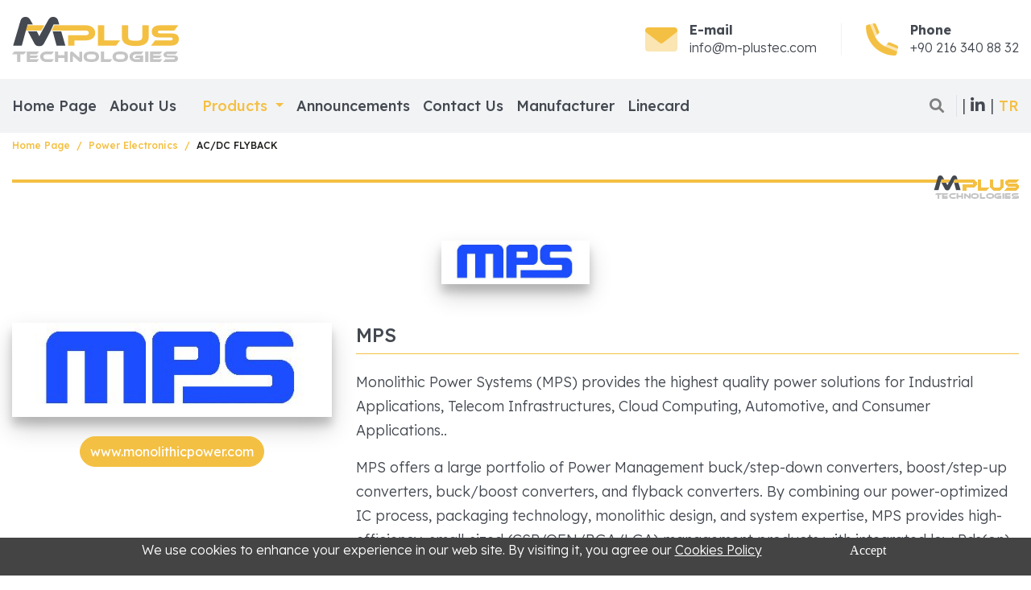

--- FILE ---
content_type: text/html; charset=utf-8
request_url: https://m-plustec.com/products/acdc-flyback
body_size: 41555
content:


<!DOCTYPE html>
<html lang="en">
<head>
    <link rel="canonical" href="https://m-plustec.com/products/acdc-flyback" />
    <title>MPLUS TECHNOLOGIES</title>
    <meta charset="utf-8" />
    <meta name="viewport" content="width=device-width, initial-scale=1.0, shrink-to-fit=no" />
    <meta name="description" content="M Plus Technologies have been serving the Turkish Electronics Industry since 2010. We are representative and authorized stocking distributor of global electronic component manufacturers, specializing in product utilization per customer demands." />
    <meta name="keywords" content="Displays, Electromechanicals, Memory Components, Modules Development Tools, Passive Component, Power Electronics, RF Components, Timing Components" />
    <meta name="author" content="M Plus Technologies" />
    <meta name="publisher" content="M Plus Technologies" />
    <meta name="format-detection" content="telephone=no" />
    <!-- Chrome, Firefox OS and Opera -->
    <meta name="theme-color" content="#f4c043" />
    <!-- Windows Phone -->
    <meta name="msapplication-navbutton-color" content="#f4c043" />
    <!-- iOS Safari -->
    <meta name="apple-mobile-web-app-status-bar-style" content="#f4c043" />
    <!-- Font Başlangıç -->
    <link rel="preconnect" href="https://fonts.googleapis.com" />
    <link rel="preconnect" href="https://fonts.gstatic.com" crossorigin="" />
    <link href="https://fonts.googleapis.com/css2?family=Lexend+Deca:wght@100;200;300;400;500;600;700;800;900&display=swap" rel="stylesheet" />
    <link type="text/css" href="/library/fontawesome/css/all.min.css" rel="stylesheet" />
    <!-- Css Başlangıç -->
    <link type="text/css" href="/library/swiper/css/animate.compat.css" rel="stylesheet" />
    <link type="text/css" href="/library/bootstrap/css/bootstrap.min.css" rel="stylesheet" />
    <link type="text/css" href="/library/swiper/css/swiper.min.css" rel="stylesheet" />
    <link type="text/css" href="/library/fancybox/css/jquery.fancybox.min.css" rel="stylesheet" />
    <link type="text/css" href="/library/helper/css/helper.css" rel="stylesheet" />
    <link type="text/css" href="/library/page-animate/css/aos.css" rel="stylesheet" />
    <link type="text/css" href="/library/site/css/style.css" rel="stylesheet" />
    <!-- Favicon Başlangıç -->
    <link rel="apple-touch-icon-precomposed" sizes="57x57" href="/images/favicon/apple-touch-icon-57x57.png" />
    <link rel="apple-touch-icon-precomposed" sizes="114x114" href="/images/favicon/apple-touch-icon-114x114.png" />
    <link rel="apple-touch-icon-precomposed" sizes="72x72" href="/images/favicon/apple-touch-icon-72x72.png" />
    <link rel="apple-touch-icon-precomposed" sizes="144x144" href="/images/favicon//apple-touch-icon-144x144.png" />
    <link rel="apple-touch-icon-precomposed" sizes="60x60" href="/images/favicon/apple-touch-icon-60x60.png" />
    <link rel="apple-touch-icon-precomposed" sizes="120x120" href="/images/favicon/apple-touch-icon-120x120.png" />
    <link rel="apple-touch-icon-precomposed" sizes="76x76" href="/images/favicon/apple-touch-icon-76x76.png" />
    <link rel="apple-touch-icon-precomposed" sizes="152x152" href="/images/favicon/apple-touch-icon-152x152.png" />
    <link rel="icon" type="image/png" href="/images/favicon/favicon-196x196.png" sizes="196x196" />
    <link rel="icon" type="image/png" href="/images/favicon/favicon-96x96.png" sizes="96x96" />
    <link rel="icon" type="image/png" href="/images/favicon/favicon-32x32.png" sizes="32x32" />
    <link rel="icon" type="image/png" href="/images/favicon/favicon-16x16.png" sizes="16x16" />
    <link rel="icon" type="image/png" href="/images/favicon/favicon-128.png" sizes="128x128" />
    <meta name="application-name" content="&nbsp;" />
    <meta name="msapplication-TileColor" content="#FFFFFF" />
    <meta name="msapplication-TileImage" content="/images/favicon/mstile-144x144.png" />
    <meta name="msapplication-square70x70logo" content="/images/favicon/mstile-70x70.png" />
    <meta name="msapplication-square150x150logo" content="/images/favicon/mstile-150x150.png" />
    <meta name="msapplication-wide310x150logo" content="/images/favicon/mstile-310x150.png" />
    

</head>
<body>
    <header>
        <div class="navmenuscroll">
            <div class="container-fluid px-0">
                <div class="container py-3">
                    <div class="row justify-content-between">
                        <div class="col-auto">
                            <a class="navbar-brand" href="/">
                                <img src="/images/logo/a4201c69-06c3-4e68-9444-06a7653313cc.png" alt="MPlus Technologies Logo" />
                            </a>
                        </div>
                        <div class="col-auto align-self-center">
                            <div class="row">
                                <div class="col-auto mail-and-phone d-none d-md-block">
                                    <div class="row">
                                        <div class="col-auto pr-0">
                                            <i class="fa-duotone fa-envelope"></i>
                                        </div>
                                        <div class="col-auto align-self-center">
                                            <h1>E-mail</h1>
                                            <p>
                                                <a href="mailto:info@m-plustec.com">info@m-plustec.com</a>
                                            </p>
                                        </div>
                                    </div>
                                </div>
                                <div class="col-auto align-self-center d-none d-md-block">
                                    <div class="vertical-line"></div>
                                </div>
                                <div class="col-auto mail-and-phone">
                                    <div class="row">
                                        <div class="col-auto pr-0">
                                            <i class="fa-duotone fa-phone"></i>
                                        </div>
                                        <div class="col-auto align-self-center">
                                            <h1>Phone</h1>
                                            <p>
                                                <a href="tel:&#x2B;90 216 340 88 32">&#x2B;90 216 340 88 32</a>
                                            </p>
                                        </div>
                                    </div>
                                </div>
                            </div>
                        </div>
                    </div>
                </div>
            </div>
            <div class="container-fluid bg-lightgray px-0">
                <div class="container">
                    <nav class="navbar navbar-expand-lg navbar-light px-0">


                        <div class="collapse navbar-collapse" id="navbarSupportedContent">
                            <ul id="mainNav" class="navbar-nav">
                                        <li class="nav-item">
                                            <a class="nav-link pl-0" href="/">Home Page</a>
                                        </li>
                                        <li class="nav-item">
                                            <a class="nav-link pl-0" href="/about-us">About Us</a>
                                        </li>
                                        <li class="nav-item dropdown">
                                            <a class="nav-link dropdown-toggle" href="#" id="Products" role="button" data-toggle="dropdown" aria-haspopup="true" aria-expanded="false">
                                                Products
                                            </a>
                                            <div class="dropdown-menu" aria-labelledby="Products">
                                                    <a class="dropdown-item" href="/categories/displays">Displays</a>
                                                    <a class="dropdown-item" href="/categories/electromechanical">Electromechanical</a>
                                                    <a class="dropdown-item" href="/categories/memory-components">Memory Components</a>
                                                    <a class="dropdown-item" href="/categories/modules">Modules</a>
                                                    <a class="dropdown-item" href="/categories/passive-component">Passive Component</a>
                                                    <a class="dropdown-item" href="/categories/power-electronics">Power Electronics</a>
                                                    <a class="dropdown-item" href="/categories/rf-components">RF Components</a>
                                                    <a class="dropdown-item" href="/categories/timing-components">Timing Components</a>

                                            </div>
                                        </li>
                                        <li class="nav-item">
                                            <a class="nav-link pl-0" href="/announcment">Announcements</a>
                                        </li>
                                        <li class="nav-item">
                                            <a class="nav-link pl-0" href="/Contact-Us">Contact Us</a>
                                        </li>
                                        <li class="nav-item">
                                            <a class="nav-link pl-0" href="/Manufacturer">Manufacturer</a>
                                        </li>
                                        <li class="nav-item">
                                            <a class="nav-link pl-0" href="/Linecard">Linecard</a>
                                        </li>
                            </ul>
                        </div>

                        <div class="col-auto border-right">
                            <ul class="list-unstyled mb-0">
                                <li>
                                    <a data-toggle="modal" data-target="#aramaModal" href=""><i class="fa fa-search" style="font-size:18px; color:grey;"></i></a>
                                </li>
                            </ul>
                        </div>
                        <div class="social-media ml-lg-auto">
                            <ul class="list-unstyled mb-0">
                                    <li>
                                        <a href="https://www.linkedin.com/company/m-plus-technologies">
                                            &nbsp;|&nbsp;<i class="fa-brands fa-linkedin-in"></i>&nbsp;|&nbsp;
                                        </a>
                                    </li>

                            </ul>
                        </div>
                            <div class="language">
                                <ul class="list-unstyled mb-0">
                                    <li>
                                        <a class="btn-language" href="/tr/Index" role="button" id="language"><strong id="LanguageFontSize">TR</strong></a>

                                    </li>
                                </ul>
                            </div>
                        <button class="navbar-toggler menu-btn ml-auto" type="button" data-toggle="collapse" data-target="#navbarSupportedContent" aria-controls="navbarSupportedContent" aria-expanded="false" aria-label="Toggle navigation">
                            <div id="nav-icon4">
                                <span></span>
                                <span></span>
                                <span></span>
                            </div>
                        </button>
                    </nav>
                </div>
            </div>
        </div>
    </header>
    <div class="container-fluid px-0">
        <main role="main">
            





<div class="container mt-5" style="margin-top: 10em !important;">
    <div class="row">
        <div class="col-xl-6 col-md-6 col-12">
            <nav aria-label="breadcrumb">
                <ol class="breadcrumb">
                    <li class="breadcrumb-item"><a href="/">Home Page</a></li>
                    <li class="breadcrumb-item active"><a href="/categories/power-electronics">Power Electronics</a></li>

                    <li class="breadcrumb-item">AC/DC FLYBACK</li>
                </ol>
            </nav>
        </div>
        <div class="col-12 page-title text-center mb-5">
            <div class="page-title-line">
                <div class="page-line"></div>
                <img class="logo-m" src="/images/page/logo-m.png" />
                <img class="logo-plus" src="/images/page/logo-plus.png" />
                <img class="logo-tec" src="/images/page/logo-tec.png" />
            </div>
        </div>
    </div>
    <div class="row mb-4 justify-content-center">

            <div class="col-xl-2 col-lg-2 col-md-3 col-sm-4  products-detail mb-5 mb-lg-0  align-self-start text-center">
                <a href="javascript:void(0)" onclick="gotoDetail(185)">
                    <img src="/images/page/ec062468-435f-4dbf-b721-af62785eb9df.jpg" class="img-fluid mb-4" />
                </a>
            </div>

    </div>
        <div class="row" id="detail_185">
            <div class="col-xl-4 col-lg-4 col-md-12  products-detail mb-5 mb-lg-0  align-self-start text-center">
                <img src="/images/page/ec062468-435f-4dbf-b721-af62785eb9df.jpg" class="img-fluid mb-4" />

                <br />
                    <a class="btn btn-yellow rounded-pill" href="https://www.monolithicpower.com" target="_blank">www.monolithicpower.com</a>
                <div>
                    <a data-fancybox="images">
                        <img class="img-fluid" style="width:40%;" />
                    </a>
                </div>
            </div>
            <div class="col-xl-8 col-lg-8 col-md-12 content-gen">
                <h1>MPS</h1>
                <p>Monolithic Power Systems (MPS) provides the highest quality power solutions for Industrial Applications, Telecom
 Infrastructures, Cloud Computing, Automotive, and Consumer Applications..</p><p>MPS
 offers a large portfolio of Power Management buck/step-down converters,
 boost/step-up converters, buck/boost converters, and flyback 
converters. By combining our power-optimized IC process, packaging 
technology, monolithic design, and system expertise, MPS provides 
high-efficiency, small-sized (CSP/QFN/BGA/LGA) management products with 
integrated low Rds(on) MOSFETs, fast transient response, low ripple, low
 noise, low Iq, and low EMI. These products are easy to use with either 
built-in trim options for adjustability or software (digital) 
programmability via I2C/PmBUs with OTP/MTP for many key features, such 
as current limits, temperature, output current, output voltages 
supporting AVS/DVS, switching frequency, power good, soft start, 
external sync, operation mode (PFM/PWM, FCCM), and protection modes 
(latch-off, hiccup) and protection thresholds (OVP, UVP, OCP, OTP).
</p><p><a href="https://www.monolithicpower.com/en/products/ac-dc/flyback.html" style="background-color: rgb(255, 255, 255);">AC / DC FLYBACK</a></p><p></p><p></p>
            </div>
        </div>
</div>


        </main>
    </div>
    <div class="container-fluid mt-5 bg-white referans-gen py-4 fixedPro" id="references" style="z-index:999;">
        <div class="container">
            <div class="row">
                <div class="col-12">
                    <div class="swiper-container referans-slider">
                        <div class="swiper-wrapper">
                                    <div class="swiper-slide text-center" title="OTTO">
                                            <a href="https://www.otto-controls.com/" target="_blank"><img class="img-fluid" src="/images/page/fa2733ed-55fc-4521-b88a-3ffc55038182.jpg" /></a>
                                    </div>
                                    <div class="swiper-slide text-center" title="DIPTRONICS">
                                            <a href="http://www.dip.com.tw" target="_blank"><img class="img-fluid" src="/images/page/b685c744-3571-4fa5-8eac-253a7f2d61ab.jpg" /></a>
                                    </div>
                                    <div class="swiper-slide text-center" title="NEOWAY">
                                            <a href="https://www.neoway.com/" target="_blank"><img class="img-fluid" src="/images/page/9c4ded75-8b1f-4e52-8157-f551631cdee2.png" /></a>
                                    </div>
                                    <div class="swiper-slide text-center" title="RF MORECOM">
                                            <a href="http://www.rfmkorea.com/index.php" target="_blank"><img class="img-fluid" src="/images/page/3b5dd516-355a-434a-b689-afdd3a55511f.png" /></a>
                                    </div>
                                    <div class="swiper-slide text-center" title="METDA">
                                            <a href="https://www.metdac.com" target="_blank"><img class="img-fluid" src="/images/page/22ec020a-563e-4a1a-aea8-bfd076487841.png" /></a>
                                    </div>
                                    <div class="swiper-slide text-center" title="WOLFSPEED">
                                            <a href="https://www.wolfspeed.com" target="_blank"><img class="img-fluid" src="/images/page/1dc8a906-173e-4a01-bb1b-83ff93cacc0a.png" /></a>
                                    </div>
                                    <div class="swiper-slide text-center" title="ESMT">
                                            <a href="https://esmt.com.tw" target="_blank"><img class="img-fluid" src="/images/page/6290c8a1-b2e0-409f-94a9-c128bc6712f5.jpg" /></a>
                                    </div>
                                    <div class="swiper-slide text-center" title="CLEC">
                                            <a href="https://www.clecgroup.com/" target="_blank"><img class="img-fluid" src="/images/page/7c23cb57-e528-405b-9e0f-cfdf86eb5233.png" /></a>
                                    </div>
                                    <div class="swiper-slide text-center" title="SMC-DIODES">
                                            <a href="http://www.smc-diodes.com" target="_blank"><img class="img-fluid" src="/images/page/9cfa085d-8fe2-4ac7-8bdb-983c1d87473f.jpg" /></a>
                                    </div>
                                    <div class="swiper-slide text-center" title="JB CAPACITORS">
                                            <a href="https://www.jbcapacitors.com" target="_blank"><img class="img-fluid" src="/images/page/c3142f20-7940-4fa0-bf9d-20253a561a10.jpg" /></a>
                                    </div>
                                    <div class="swiper-slide text-center" title="POTENS-SEMI">
                                            <a href="https://potens-semi.com" target="_blank"><img class="img-fluid" src="/images/page/0e223884-8119-45e3-a0f8-12f9f093c51e.png" /></a>
                                    </div>
                                    <div class="swiper-slide text-center" title="BLAZE">
                                            <a href="http://www.blazedisplay.com" target="_blank"><img class="img-fluid" src="/images/page/11b887a7-497a-41be-9279-60a4b0480727.png" /></a>
                                    </div>
                                    <div class="swiper-slide text-center" title="GOLLEDGE">
                                            <a href="https://www.golledge.com" target="_blank"><img class="img-fluid" src="/images/page/8a7075b8-8a13-4af4-8a6e-2f2f3fcbfae9.jpg" /></a>
                                    </div>
                                    <div class="swiper-slide text-center" title="STANDEX ELECTRONICS">
                                            <a href="https://standexelectronics.com" target="_blank"><img class="img-fluid" src="/images/page/c270604c-faef-4d39-988a-ec22da150fd8.png" /></a>
                                    </div>
                                    <div class="swiper-slide text-center" title="MPS">
                                            <a href="https://www.monolithicpower.com" target="_blank"><img class="img-fluid" src="/images/page/0cfe710a-766d-417a-ad9b-97e90fcf4512.jpg" /></a>
                                    </div>
                                    <div class="swiper-slide text-center" title="TAIWAY">
                                            <a href="https://www.taiway.com" target="_blank"><img class="img-fluid" src="/images/page/62785437-1ae8-47db-a773-961c3f00a490.png" /></a>
                                    </div>
                                    <div class="swiper-slide text-center" title="KYOCERA AVX">
                                            <a href="https://www.kyocera-avx.com" target="_blank"><img class="img-fluid" src="/images/page/79a10723-1bef-4c19-8ffb-bd7d80bf4e78.png" /></a>
                                    </div>
                                    <div class="swiper-slide text-center" title="Z-COMMUNICATIONS">
                                            <a href="https://www.zcomm.com" target="_blank"><img class="img-fluid" src="/images/page/7cbedb83-d6b7-46ca-80bf-0999a8adf36b.png" /></a>
                                    </div>
                                    <div class="swiper-slide text-center" title="GOODSKY">
                                            <a href="https://www.goodsky.com.tw" target="_blank"><img class="img-fluid" src="/images/page/1e824080-74bf-41c8-b073-b616b7082d96.png" /></a>
                                    </div>
                                    <div class="swiper-slide text-center" title="HI MICROWAVE">
                                            <a href="https://www.himicrowave.com" target="_blank"><img class="img-fluid" src="/images/page/304e55b6-da03-459b-9974-32e0e3cf3eb3.png" /></a>
                                    </div>
                                    <div class="swiper-slide text-center" title="MERITEC">
                                            <a href="meritec.com" target="_blank"><img class="img-fluid" src="/images/page/7418b225-84f9-4af4-8b56-d2fa46ff653f.png" /></a>
                                    </div>
                                    <div class="swiper-slide text-center" title="E-SONG">
                                            <a href="https://esongemc.com" target="_blank"><img class="img-fluid" src="/images/page/49bcf68d-b25d-4d39-be62-4f670c8ce891.png" /></a>
                                    </div>
                                    <div class="swiper-slide text-center" title="ECE">
                                            <a href="https://www.ece.com.tw" target="_blank"><img class="img-fluid" src="/images/page/bc13794b-0970-4de7-9c75-5fe40fb5d199.png" /></a>
                                    </div>
                                    <div class="swiper-slide text-center" title="FINELINE">
                                            <a href="https://www.fineline-global.com" target="_blank"><img class="img-fluid" src="/images/page/f22b1afa-d678-4a52-93cd-5a426b427b38.png" /></a>
                                    </div>
                                    <div class="swiper-slide text-center" title="NARDA MITEQ">
                                            <a href="https://nardamiteq.com" target="_blank"><img class="img-fluid" src="/images/page/722b25b4-5dfc-443f-9cf9-036abb61d5d5.png" /></a>
                                    </div>
                                    <div class="swiper-slide text-center" title="SUNLORD">
                                            <a href="https://www.sunlordinc.com" target="_blank"><img class="img-fluid" src="/images/page/93b1baa7-3b3d-4c2d-9915-45604226b01a.png" /></a>
                                    </div>
                                    <div class="swiper-slide text-center" title="RALTRON">
                                            <a href="https://www.raltron.com" target="_blank"><img class="img-fluid" src="/images/page/9bc33b73-5071-4404-bc42-cdfd1e3a1b24.png" /></a>
                                    </div>
                                    <div class="swiper-slide text-center" title="WCON">
                                            <a href="https://www.wcon.com/" target="_blank"><img class="img-fluid" src="/images/page/f4e19f84-9e1c-4bc2-b889-a6cd8c1edeed.png" /></a>
                                    </div>
                                    <div class="swiper-slide text-center" title="ACX">
                                            <a href="https://www.acxc.com.tw" target="_blank"><img class="img-fluid" src="/images/page/9063cbdb-8508-48cf-873b-9de4dc346177.png" /></a>
                                    </div>
                                    <div class="swiper-slide text-center" title="HEXAWAVE">
                                            <a href="https://hexawave.com" target="_blank"><img class="img-fluid" src="/images/page/050899c8-bc50-4b11-b31c-2ea23c2ccc00.png" /></a>
                                    </div>
                                    <div class="swiper-slide text-center" title="WISECHIP">
                                            <a href="https://www.wisechip.com.tw" target="_blank"><img class="img-fluid" src="/images/page/e98d8fe4-a9e7-4f89-8228-11fc3ceed70a.png" /></a>
                                    </div>
                                    <div class="swiper-slide text-center" title="WOLFSPEED">
                                            <a href="https://www.wolfspeed.com" target="_blank"><img class="img-fluid" src="/images/page/6d2f781c-f3a3-4be5-b474-8e677798a310.png" /></a>
                                    </div>
                                    <div class="swiper-slide text-center" title="RFHIC">
                                            <a href="https://rfhic.com/" target="_blank"><img class="img-fluid" src="/images/page/6c51beed-9753-4425-8ffe-0194f49564b9.png" /></a>
                                    </div>
                                    <div class="swiper-slide text-center" title="GOOD DISPLAY">
                                            <a href="https://www.good-display.com/" target="_blank"><img class="img-fluid" src="/images/page/2ef20564-8e02-4430-a97e-4991d7680be3.png" /></a>
                                    </div>
                                    <div class="swiper-slide text-center" title="ITF">
                                            <a href="http://www.itf.co.kr" target="_blank"><img class="img-fluid" src="/images/page/d007fe7b-0327-401f-9857-ab40621ac9a4.png" /></a>
                                    </div>
                                    <div class="swiper-slide text-center" title="NOLATO">
                                            <a href="https://www.nolato.com" target="_blank"><img class="img-fluid" src="/images/page/77dc948e-9344-4018-8d0e-33457e28d87b.png" /></a>
                                    </div>
                                    <div class="swiper-slide text-center" title="EROCORE">
                                            <a href="https://www.core.com.tw" target="_blank"><img class="img-fluid" src="/images/page/47db1675-8fde-4790-a2da-5e8e5802b85e.png" /></a>
                                    </div>
                                    <div class="swiper-slide text-center" title="TRANS-TECH">
                                            <a href="https://trans-techinc.com/" target="_blank"><img class="img-fluid" src="/images/page/6bc16b7e-b45a-4430-a7a9-1922ea9189c2.png" /></a>
                                    </div>
                                    <div class="swiper-slide text-center" title="APPLIED AVIONICS">
                                            <a href="https://appliedavionics.com/index.html" target="_blank"><img class="img-fluid" src="/images/page/78744f15-a3ea-4d00-85c0-289b0f97d53b.png" /></a>
                                    </div>
                                    <div class="swiper-slide text-center" title="APRO">
                                            <a href="https://www.apro-tw.com" target="_blank"><img class="img-fluid" src="/images/page/4bde112c-3004-4bde-b22e-ba361a71d0de.jpg" /></a>
                                    </div>
                                    <div class="swiper-slide text-center" title="ISOTEC">
                                            <a href="http://www.isoconnector.com/index.html" target="_blank"><img class="img-fluid" src="/images/page/2d49f70c-4731-4424-861d-4432badf01ee.jpg" /></a>
                                    </div>
                                    <div class="swiper-slide text-center" title="JONHON">
                                            <a href="http://en.jonhon.cn/index.htm" target="_blank"><img class="img-fluid" src="/images/page/b5ec408f-9b7b-4c2c-afc6-a97784748837.jpg" /></a>
                                    </div>
                                    <div class="swiper-slide text-center" title="DALICAP">
                                            <a href="https://www.dalicap.com" target="_blank"><img class="img-fluid" src="/images/page/c9d77be0-e2da-4c96-9c33-cfd93e0a2b69.png" /></a>
                                    </div>
                            }
                        </div>
                    </div>
                </div>
            </div>
        </div>
    </div>
    <footer class="mt-5">
        <div class="container-fluid bg-lightgray mt-5 py-5 footer-top">
            <div class="container">
                <div class="row justify-content-between">
                    <div class="col-xl-3 col-lg-4 col-md-5 col-sm-5 col-12 mb-5 mb-xl-0 footer-blok">

                        <img class="mb-3 img-fluid" src="/images/logo/a4201c69-06c3-4e68-9444-06a7653313cc.png" />
                        <br />
                        <div id="aciklama" style="font-family:Verdana;">
                            
                        </div>
                        <br />

                        <div class="social-media">
                            <ul class="list-unstyled mb-0">
                                    <li>
                                        <a href="https://www.linkedin.com/company/m-plus-technologies">
                                            <i class="fa-brands fa-linkedin-in"></i>
                                        </a>
                                    </li>


                            </ul>
                        </div>
                    </div>

                    <div class="col-xl-2 col-lg-4 col-md-5 col-sm-5 col-12 mb-5 mb-xl-0 footer-blok">
                        <h4>Menu</h4>
                        <ul class="mb-0 list-unstyled">
                                    <li>
                                        <a href="/">Home Page</a>
                                    </li>
                                    <li>
                                        <a href="/about-us">About Us</a>
                                    </li>
                                    <li>
                                        <a href="/announcment">Announcements</a>
                                    </li>
                                    <li>
                                        <a href="/Contact-Us">Contact Us</a>
                                    </li>
                                    <li>
                                        <a href="/Manufacturer">Manufacturer</a>
                                    </li>
                                    <li>
                                        <a href="/Linecard">Linecard</a>
                                    </li>
                        </ul>
                    </div>
                    <div class="col-xl-3 col-lg-8 col-md-5 col-sm-6 col-12 mb-5 mb-xl-0 footer-blok">
                        <h4>Products</h4>
                        <ul class="mb-0 list-unstyled">

                                <li>
                                    <a href="/categories/displays">Displays</a>
                                </li>
                                <li>
                                    <a href="/categories/electromechanical">Electromechanical</a>
                                </li>
                                <li>
                                    <a href="/categories/memory-components">Memory Components</a>
                                </li>
                                <li>
                                    <a href="/categories/modules">Modules</a>
                                </li>
                                <li>
                                    <a href="/categories/passive-component">Passive Component</a>
                                </li>
                                <li>
                                    <a href="/categories/power-electronics">Power Electronics</a>
                                </li>
                                <li>
                                    <a href="/categories/rf-components">RF Components</a>
                                </li>
                                <li>
                                    <a href="/categories/timing-components">Timing Components</a>
                                </li>
                        </ul>
                    </div>
                    <div class="col-xl-4 col-lg-4 col-md-5 col-sm-5 col-12 footer-blok">
                        <h4>Contact Us</h4>
                        <ul class="mb-0 list-unstyled adres-footer">
                            <li>
                                <b>
                                    <i class="fa-duotone fa-location-dot"></i>
                                </b>
                                <h1>Address</h1>
                                Tantavi Mah. Estergon Cad. Exen Kule No: 24 F Blok 178&#xD;&#xA;&#xDC;mraniye, &#x130;stanbul, TURKEY
                            </li>

                            <li>
                                <b>
                                    <i class="fa-duotone fa-phone"></i>
                                </b>
                                <h1>Phone</h1>
                                <a href="tel:&#x2B;90 216 340 88 32">&#x2B;90 216 340 88 32</a>
                            </li>
                            <li>
                                <b>
                                    <i class="fa-duotone fa-envelope"></i>
                                </b>
                                <h1>E-mail</h1>
                                <a href="mailto:info@m-plustec.com">info@m-plustec.com</a>
                            </li>
                        </ul>

                    </div>

                </div>
            </div>
        </div>
        <div class="container py-3">
            <div class="row">
                <div class="col-12 text-center copyright">
                    Copyright © 2026 - <a href="https://rellamedya.com/">Rella Dijital Ajans</a>
                </div>
            </div>
        </div>

        <div id="cookie-bar" class="fixed">
            <p>
                We use cookies to enhance your experience in our web site. By visiting it, you agree our&nbsp;<a href="/Legal-Provisions" class="cb-policy">Cookies Policy</a>
                <a href="#" id="save-cookie-example" class="cb-enable">Accept</a>
            </p>
        </div>

    </footer>

    <div class="modal fade modal-fullscreen-xl mt-5" id="aramaModal" tabindex="-1" aria-labelledby="aramaModalLabel" aria-hidden="true">
        <div class="modal-dialog" role="document">
            <div class="modal-content">
                <div class="modal-header mb-5 border-0">
                    <button type="button" class="close" data-dismiss="modal" aria-label="Close">
                        <i class="fa-duotone fa-xmark"></i>
                    </button>
                </div>
                <div class="modal-body mt-5">
                    <div class="container-fluid">
                        <div class="form-row justify-content-center">
                            <div class="col-md-8  arama-modal">
                                <input id="searchResultText" class="form-control form-control-lg" type="text">
                                <button class="btn btn-arama" type="button" onclick="getSearchResult()"  id="clickForEnterIdForLayout"><i class="fa fa-search" style="font-size:22px; color:grey;"></i></button>
                            </div>
                        </div>
                    </div>
                </div>
            </div>
        </div>
    </div>
    <!-- javascript Başlangıç -->
    <script src="/library/site/js/jquery-3.4.1.min.js"></script>
    <script src="/library/bootstrap/js/bootstrap.min.js"></script>
    <script src="/library/bootstrap/js/popper.min.js"></script>
    <script src="/library/swiper/js/swiper.min.js"></script>
    <script src="/library/fancybox/js/jquery.fancybox.min.js"></script>
    <script src="/library/swiper/js/SwiperAnimation.min.js"></script>
    <script src="/library/page-animate/js/aos.js"></script>
    <script src="/library/site/js/site.js" defer=""></script>
    <script>
        if (!window.Cypress) AOS.init();


    </script>
    <script>
        window.onload = function () {
            try {
                if (localStorage.getItem("cookie-enable") != "1") {
                    document.getElementById("cookie-bar").style.display = "block";
                }
                document.getElementById("save-cookie-example").addEventListener("click", function () {
                    localStorage.setItem("cookie-enable", "1");
                    document.getElementById("cookie-bar").style.display = "none";
                });
            } catch (e) {
                return false;
            }
        }
    </script>
    <script>
        function getSearchResult() {
            var word = $("#searchResultText").val();
            window.location.href = "/SearchResult?w=" + word;
        }
    </script>
    <script>
        var inputText = document.getElementById("searchResultText");
        inputText.addEventListener("keyup", function (event) {
            if (event.keyCode === 13) {
                event.preventDefault();
                document.getElementById("clickForEnterIdForLayout").click();
            }
        });
    </script>

    <style>
        .navmenuscroll {
            position: fixed;
            height: 165px;
            width: 100%;
            z-index: 9999;
            background-color: #fff;
        }

        #cookie-bar.fixed {
            position: fixed;
            bottom: 5px;
            left: 0;
            z-index: 100;
        }

        #cookie-bar {
            line-height: 24px;
            color: #eeeeee;
            text-align: center;
            padding: 3px 0;
            width: 100%;
            color: white;
            background-color: #444;
            display: none;
        }

        .cb-enable {
            border-radius: 10%;
            margin-left: 100px;
            color: white;
            padding: 5px;
            border-radius: 10%;
            font-family: serif;
            text-decoration: none;
            transition: .3s background-color;
        }

            .cb-enable:hover {
                background-color: darkcyan;
            }

        .cb-policy {
            color: white;
            text-decoration: underline;
        }

            .cb-policy:hover {
                color: darkcyan;
            }
    </style>

    
    <script>
        $(document).ready(function () {
            $('#references').attr("style", "display:none");
        });
    </script>
    <script>
        $(document).ready(function () {
            $('.navbar-nav .nav-item .nav-link').removeClass("active")
            $('.navbar-nav .nav-item:nth-child(3) .nav-link').addClass("active")
        });

        //function gotoDetail(id) {
        //    var target = $("#detail_" + id);
        //    if (target.length) {
        //        $('html,body').animate({
        //            scrollTop: target.offset().top
        //        },500);
        //        return false;
        //    }
        //}
        function gotoDetail(id) {
            var target = $("#detail_" + id);
            if (target.length) {
                $('html,body').animate({
                    scrollTop: target.offset().top - 180
                }, 500);
                return false;
            }
        }

    </script>

</body>
</html>


--- FILE ---
content_type: text/css
request_url: https://m-plustec.com/library/helper/css/helper.css
body_size: 7931
content:
a {
    -webkit-transition: 0.3s ease-in-out;
    -moz-transition: 0.3s ease-in-out;
    -ms-transition: 0.3s ease-in-out;
    -o-transition: 0.3s ease-in-out;
    transition: 0.3s ease-in-out;
}

    a:hover {
        text-decoration: none;
        -webkit-transition: 0.3s ease-in-out;
        -moz-transition: 0.3s ease-in-out;
        -ms-transition: 0.3s ease-in-out;
        -o-transition: 0.3s ease-in-out;
        transition: 0.3s ease-in-out;
    }

.navbar-light .navbar-toggler {
    color: transparent;
    border-color: transparent;
}

.navbar-toggler {
    padding: 0px;
    font-size: 0px;
    line-height: 0;
    background-color: transparent;
    border: none;
    border-radius: 0px;
}

button:focus {
    outline: none;
}


/*Menu Hamburger Başlangıç*/
#nav-icon4 {
    width: 40px;
    height: 27px;
    position: relative;
    margin: 0px auto;
    -webkit-transform: rotate(0deg);
    -moz-transform: rotate(0deg);
    -o-transform: rotate(0deg);
    transform: rotate(0deg);
    -webkit-transition: .5s ease-in-out;
    -moz-transition: .5s ease-in-out;
    -o-transition: .5s ease-in-out;
    transition: .5s ease-in-out;
    cursor: pointer;
    z-index: 6;
}

    #nav-icon4 span {
        display: block;
        position: absolute;
        height: 3px;
        width: 100%;
        background: #444951;
        border-radius: 9px;
        opacity: 1;
        left: 0;
        -webkit-transform: rotate(0deg);
        -moz-transform: rotate(0deg);
        -o-transform: rotate(0deg);
        transform: rotate(0deg);
        -webkit-transition: .5s ease-in-out;
        -moz-transition: .5s ease-in-out;
        -o-transition: .5s ease-in-out;
        transition: .5s ease-in-out;
    }

        #nav-icon4 span:nth-child(1) {
            top: 0px;
            -webkit-transform-origin: left center;
            -moz-transform-origin: left center;
            -o-transform-origin: left center;
            transform-origin: left center;
        }

        #nav-icon4 span:nth-child(2) {
            top: 12px;
            -webkit-transform-origin: left center;
            -moz-transform-origin: left center;
            -o-transform-origin: left center;
            transform-origin: left center;
        }

        #nav-icon4 span:nth-child(3) {
            top: 24px;
            -webkit-transform-origin: left center;
            -moz-transform-origin: left center;
            -o-transform-origin: left center;
            transform-origin: left center;
        }

    #nav-icon4.open span:nth-child(1) {
        -webkit-transform: rotate(45deg);
        -moz-transform: rotate(45deg);
        -o-transform: rotate(45deg);
        transform: rotate(45deg);
        top: -2px;
        left: 6px;
        background: #ffffff;
    }

    #nav-icon4.open span:nth-child(2) {
        width: 0%;
        opacity: 0;
    }

    #nav-icon4.open span:nth-child(3) {
        -webkit-transform: rotate(-45deg);
        -moz-transform: rotate(-45deg);
        -o-transform: rotate(-45deg);
        transform: rotate(-45deg);
        top: 26px;
        left: 6px;
        background: #ffffff;
    }

/*Menu Hamburger Bitiş*/

/* checkbox and radio style başlangıç*/

/*.checkbox label, .radio label {
    font-size: 16px;
    line-height: 30px;
}

    .checkbox label:after,
    .radio label:after {
        content: '';
        display: table;
        clear: both;
    }

.checkbox .cr,
.radio .cr {
    position: relative;
    display: inline-block;
    border: 1px solid #a9a9a9;
    border-radius: .25em;
    width: 1.3em;
    height: 1.3em;
    float: left;
    margin-right: .5em;
    font-size: 20px;
}

.radio .cr {
    border-radius: 50%;
}

    .checkbox .cr .cr-icon,
    .radio .cr .cr-icon {
        position: absolute;
        font-size: .8em;
        line-height: 0;
        top: 50%;
        left: 20%;
    }

    .radio .cr .cr-icon {
        margin-left: 0.04em;
    }

.checkbox label input[type="checkbox"],
.radio label input[type="radio"] {
    display: none;
}

    .checkbox label input[type="checkbox"] + .cr > .cr-icon,
    .radio label input[type="radio"] + .cr > .cr-icon {
        transform: scale(3) rotateZ(-20deg);
        opacity: 0;
        transition: all .3s ease-in;
    }

input[type="checkbox"]:checked + .cr,
input[type="radio"]:checked + .cr {
    border: 1px solid #efcf1f;
}

.checkbox label input[type="checkbox"]:checked + .cr > .cr-icon,
.radio label input[type="radio"]:checked + .cr > .cr-icon {
    transform: scale(1) rotateZ(0deg);
    opacity: 1;
}

.checkbox label input[type="checkbox"]:disabled + .cr,
.radio label input[type="radio"]:disabled + .cr {
    opacity: .5;
}

.checkbox label a, .radio label a {
    color: #efcf1f;
}

    .checkbox label a:hover, .radio label a:hover {
        color: rgba(239, 207, 31, 0.60);
    }*/

/* checkbox and radio style bitiş*/



/*Scrol style başlangıç*/

/*::-webkit-scrollbar {
    width: 8px;
}


::-webkit-scrollbar-track {
    box-shadow: inset 0 0 5px rgba(0, 0, 0, 0.40);
    border-radius: 3px;
    background-color: #ffffff;
}


::-webkit-scrollbar-thumb {
    background: #efcf1f;
    box-shadow: inset 0 0 5px rgba(0, 0, 0, 0.40);
    border-radius: 3px;
}

    ::-webkit-scrollbar-thumb:hover {
        background: rgba(239, 207, 31, 0.60);
    }*/
/*Scrol style bitiş*/

/*placeholder style başlangıç*/


/*placeholder style bitiş*/


.control {
    display: block;
    position: relative;
    padding-left: 40px;
    /*margin-bottom: 15px;*/
    cursor: pointer;
    font-size: 16px;
    line-height: 30px;
    color: #333333;
}

    .control input {
        position: absolute;
        z-index: -1;
        opacity: 0;
    }

.control__indicator {
    position: absolute;
    top: 0px;
    left: 0;
    height: 30px;
    width: 30px;
    background: #ffffff;
    border: 1px solid rgba(100, 172, 190, 0.60)
}

.control--radio .control__indicator {
    border-radius: 50%;
}

.control:hover input ~ .control__indicator,
.control input:focus ~ .control__indicator {
    background: #ffffff;
}

.control input:checked ~ .control__indicator {
    background: #ffffff;
}

.control:hover input:not([disabled]):checked ~ .control__indicator {
    background: #ffffff;
}

.control input:checked:focus ~ .control__indicator {
    background: #ffffff;
    border-color: #dc5018;
}

.control input:disabled ~ .control__indicator {
    background: #ffffff;
    opacity: 0.6;
    pointer-events: none;
}

.control__indicator:after {
    content: '';
    position: absolute;
    display: none;
}

.control input:checked ~ .control__indicator:after {
    display: block;
}

.control--checkbox .control__indicator:after {
    left: 10px;
    top: 5px;
    width: 8px;
    height: 15px;
    border: solid #dc5018;
    border-width: 0 3px 3px 0;
    transform: rotate(45deg);
}

.control--checkbox input:disabled ~ .control__indicator:after {
    border-color: #ffffff;
}

.control--radio .control__indicator:after {
    left: 7px;
    top: 7px;
    height: 6px;
    width: 6px;
    border-radius: 50%;
    background: #1a769d;
}

.control--radio input:disabled ~ .control__indicator:after {
    background: #ffffff;
}

.control a {
    color: #dc5018;
    border-bottom: 1px solid #dc5018;
}


.ozel-byt .control {
    display: block;
    position: relative;
    padding-left: 30px;
    /*margin-bottom: 15px;*/
    cursor: pointer;
    font-size: 14px;
    line-height: 20px;
    color: #333333;
}

.ozel-byt .control__indicator {
    position: absolute;
    top: 0px;
    left: 0;
    height: 20px;
    width: 20px;
    background: #ffffff;
    border: 1px solid rgba(100, 172, 190, 0.60)
}

.ozel-byt .control--checkbox .control__indicator:after {
    left: 6px;
    top: 3px;
    width: 6px;
    height: 11px;
    border: solid #dc5018;
    border-width: 0 3px 3px 0;
    transform: rotate(45deg);
}


--- FILE ---
content_type: text/css
request_url: https://m-plustec.com/library/site/css/style.css
body_size: 18763
content:
html, body {
    position: relative;
    color: #444951;
    font-size: 16px;
    padding: 0px;
    margin: 0px;
    font-family: 'Lexend Deca', sans-serif;
    font-weight: 300;
    background-color: #ffffff;
    overflow-x: hidden;
    scroll-behavior: smooth;
}

#LanguageFontSize {
    color: #f4c043;
    font-size: 18px;
    font-weight:500;
}
/*alt product slider*/
.fixedPro {
    position: fixed;
    bottom: 0;
}

.cursor {
    cursor: pointer;
}

.btn.focus, .btn:focus, button:focus, .page-link:focus {
    outline: 0;
    box-shadow: none;
}

.bg-lightgray {
    background-color: #f2f3f5;
}

.bg-color-1 {
    background-color: #706fd3;
}

.bg-color-2 {
    background-color: #0984e3;
}

.bg-color-3 {
    background-color: #34ace0;
}

.bg-color-4 {
    background-color: #00cec9;
}

.bg-color-5 {
    background-color: #e17055;
}

.bg-color-6 {
    background-color: #ff7675;
}

.bg-color-7 {
    background-color: #fdcb6e;
}

.bg-color-8 {
    background-color: #00b894;
}

.btn-yellow {
    color: #ffffff;
    background-color: #f4c043;
    border-color: #f4c043;
}

    .btn-yellow:hover {
        color: #ffffff;
        background-color: #444951;
        border-color: #444951;
    }

.read-more-btn {
    font-size: 20px;
    font-weight: 500;
    color: #444951;
    transition: all 0.3s cubic-bezier(.25,.8,.25,1);
}

    .read-more-btn i {
        color: #f4c043;
        font-size: 22px;
        transition: all 0.3s cubic-bezier(.25,.8,.25,1);
    }

    .read-more-btn:hover {
        color: #f4c043;
    }

        .read-more-btn:hover i {
            color: #444951;
        }

.navbar-brand {
    margin-right: 0px;
}


.mail-and-phone i {
    font-size: 40px;
    color: #f4c043;
}

.mail-and-phone h1 {
    font-size: 16px;
    font-weight: 700;
    margin-bottom: 0px;
}

.mail-and-phone p {
    font-size: 16px;
    font-weight: 300;
    margin-bottom: 0px;
}

    .mail-and-phone p a {
        color: #444951;
    }

        .mail-and-phone p a:hover {
            color: #f4c043;
        }

.vertical-line {
    width: 1px;
    height: 40px;
    background-color: #f2f3f5;
}



.navbar {
    /* padding: 10px 1rem;*/
}

.navbar-light .navbar-nav .nav-link {
    font-size: 18px;
    font-weight: 500;
    padding: 0.74rem 1rem;
    position: relative;
    color: #444951;
}

    .navbar-light .navbar-nav .active > .nav-link, .navbar-light .navbar-nav .nav-link.active, .navbar-light .navbar-nav .nav-link.show, .navbar-light .navbar-nav .show > .nav-link {
        color: #f4c043;
    }

    .navbar-light .navbar-nav .nav-link:focus, .navbar-light .navbar-nav .nav-link:hover {
        color: #f4c043;
    }

.dropdown-menu {
    box-shadow: 0 10px 20px rgba(0,0,0,0.09), 0 6px 6px rgba(0,0,0,0.013);
    border: none;
    margin-top: 8px;
}

.dropdown-item {
    color: #444951;
}

    .dropdown-item:focus, .dropdown-item:hover {
        color: #ffffff;
        background-color: #f4c043;
    }





.social-media ul li {
    display: inline-block;
    border-left: 1px solid #c5c5c6;
    padding-left: 12px;
    margin-left: 9px;
    font-size: 20px;
}

    .social-media ul li a {
        color: #444951;
    }

        .social-media ul li a:hover {
            color: #f4c043;
        }

    .social-media ul li:first-child {
        border-left: none;
        padding-left: 0px;
        margin-left: 0px;
    }



/*Footer*/

.footer-top h4 {
    font-size: 18px;
    font-weight: 700;
    margin-bottom: 30px;
}

.footer-blok p {
    font-weight: 300;
    font-size: 14px;
    font-weight: 300;
}

.footer-blok ul li {
    font-size: 16px;
    font-weight: 300;
    margin-bottom: 12px;
}

    .footer-blok ul li a {
        color: #444951;
    }

        .footer-blok ul li a:hover {
            color: #f4c043;
        }

.adres-footer li {
    position: relative;
    padding-left: 60px;
    margin-bottom: 30px !important;
}

    .adres-footer li b {
        position: absolute;
        width: 60px;
        left: 0;
        top: 0;
    }

    .adres-footer li i {
        font-size: 40px;
        font-style: normal;
        color: #f4c043;
        line-height: 40px;
    }

.adres-footer h1 {
    font-size: 16px;
    font-weight: 700;
    margin-bottom: 0px;
}


.copyright {
    font-size: 13px;
    font-weight: 300;
}

    .copyright b {
        font-weight: 400;
    }

    .copyright a {
        color: #f4c043;
        font-weight: 400;
    }


        .copyright a:hover {
            color: #444951;
        }

.square {
    width: 100%;
    transition: all 0.3s cubic-bezier(.25,.8,.25,1);
}

    .square:hover {
        box-shadow: 0 14px 28px rgba(0,0,0,0.25), 0 10px 10px rgba(0,0,0,0.22);
    }

    .square::before {
        display: block;
        content: '';
        padding-top: 100%;
    }

.products-arrow {
    content: '';
    position: absolute;
    top: 0px;
    left: 50%;
    width: 2px;
    height: 2px;
    transform: translate(-50%, 0%);
    -webkit-transform: translate(-50%, 0%);
    border: 20px solid #ffffff;
    border-right-color: transparent;
    border-bottom-color: transparent;
    border-left-color: transparent;
}

.products-box h1 {
    font-size: 28px;
    font-weight: 600;
    color: #ffffff;
    position: absolute;
    width: 90%;
    top: 50%;
    transform: translate(-50%, -50%);
    -webkit-transform: translate(-50%, -50%);
    left: 50%;
    text-align: center;
    
}

    .products-box h1 a {
        color: #ffffff;
    }

.products-box .products-link {
    color: #ffffff;
    font-size: 26px;
    position: absolute;
    bottom: 5px;
    right: 25px;
}

.page-title h1 {
    font-size: 40px;
    font-weight: 500;
}

.page-title-line {
    position: relative;
    width: 100%;
    text-align: right;
    margin-top:3px;
}
    .page-title-line img:last-child{
        margin-top: 5px;
    }

    .page-line {
        width: calc(100% - 71px);
        height: 4px;
        background-color: #f4c043;
    }

.page-title-line .logo-m {
    position: absolute;
    right: 72px;
    top: -5px;
}

.page-title-line .logo-plus {
    position: absolute;
    right: 0px;
    top: 0px;
}

.about-us-img {
    filter: drop-shadow(0px 19px 38px rgba(0 0 0 / 0.22)) drop-shadow(0px 15px 12px rgba(0 0 0 / 0.16));
}

.content-gen h1 {
    font-size: 24px;
    font-weight: 500;
    line-height: 30px;
    border-bottom: 1px solid #f4c043;
    padding-bottom: 8px;
    margin-bottom: 20px;
}

.content-gen p {
    font-size: 18px;
    font-weight: 300;
    line-height: 30px;
}

.content-gen ul {
    padding-left: 16px;
}

    .content-gen ul li {
        font-size: 18px;
        font-weight: 300;
        line-height: 30px;
    }

.content-gen ::marker {
    color: #f4c043;
    font-size: 14px;
}

.announcment-box .card {
    border-radius: 0px;
    border: none;
    box-shadow: 0 1px 3px rgba(0,0,0,0.06), 0 1px 2px rgba(0,0,0,0.18);
    transition: all 0.3s cubic-bezier(.25,.8,.25,1);
}

    .announcment-box .card:hover {
        box-shadow: 0 14px 28px rgba(0,0,0,0.19), 0 10px 10px rgba(0,0,0,0.16);
    }

.card .card-body {
    position: relative;
}

.announcment-box .card .card-img, .announcment-box .card .card-img-top {
    border-radius: 0px;
}

.announcment-box .card .card-title {
    font-size: 20px;
    line-height: 30px;
    font-weight: 500;
    margin-top: 20px;
    display: -webkit-box;
    -webkit-line-clamp: 2;
    -webkit-box-orient: vertical;
    overflow: hidden;
}

.announcment-box .card .card-body hr {
    background-color: #f4c043;
}

.announcment-box .card .card-text {
    font-size: 18px;
    font-weight: 300;
    line-height: 30px;
    display: -webkit-box;
    -webkit-line-clamp: 3;
    -webkit-box-orient: vertical;
    overflow: hidden;
}

.announcment-date {
    position: absolute;
    width: 60px;
    top: -30px;
    background-color: #f4c043;
    padding: 5px 0px;
}

    .announcment-date h1 {
        font-size: 16px;
        font-weight: 500;
        color: #ffffff;
        padding-bottom: 5px;
        border-bottom: 1px solid rgb(255 255 255 / 0.20);
        margin-bottom: 0px;
    }

    .announcment-date h2 {
        font-size: 16px;
        font-weight: 500;
        color: #ffffff;
        padding-top: 5px;
        margin-bottom: 0px;
    }

.referans-gen {
    box-shadow: 0 10px 28px rgba(0,0,0,0.10), 0 8px 10px rgba(0,0,0,0.07);
}






.breadcrumb {
    padding: .75rem 0px;
    background-color: transparent;
    border-radius: 0px;
    color: #1f1f1d;
}

.breadcrumb-item {
    font-size: 12px;
    font-weight: 500;
    letter-spacing: 0,5px;
}

    .breadcrumb-item + .breadcrumb-item::before {
        display: inline-block;
        padding-right: .5rem;
        color: #f4c043;
        content: "/";
    }

    .breadcrumb-item.active {
        color: #444951;
    }


    .breadcrumb-item a {
        color: #f4c043;
        padding-bottom: 2px;
    }

        .breadcrumb-item a:hover {
            color: #444951;
        }

.products-box .card {
    border: none;
    border-radius: 0px;
    box-shadow: 0 1px 3px rgba(0,0,0,0.06), 0 1px 2px rgba(0,0,0,0.18);
    transition: all 0.3s cubic-bezier(.25,.8,.25,1);
}

    .products-box .card:hover {
        box-shadow: 0 14px 28px rgba(0,0,0,0.19), 0 10px 10px rgba(0,0,0,0.16);
    }

.products-box img {
    border-radius: 0px;
    padding: 20px;
}

.products-detail img {
    box-shadow: 0 14px 28px rgba(0,0,0,0.19), 0 10px 10px rgba(0,0,0,0.16);
}

.desktop h1, .mobil h1 {
    font-size: 24px;
    font-weight: 700;
    border-bottom: 1px solid #f4c043;
    padding-bottom: 10px;
}

ul.components li {
    padding: 10px 10px 10px 0px;
    font-size: 18px;
    font-weight: 500;
}

    ul.components li a {
        color: #444951;
    }

        ul.components li a:hover {
            color: #f4c043;
        }

    ul.components li ul li {
        padding: 5px 0px 5px 5px;
        font-size: 16px;
        font-weight: 300;
    }

.components a[aria-expanded="false"]::before, .components a[aria-expanded="true"]::before {
    content: '\f107';
    display: block;
    position: absolute;
    margin-top: 5px;
    right: 20px;
    font-family: "Font Awesome 6 Pro";
    font-style: normal;
    font-weight: 300;
    font-size: 0.6em;
}

.components a[aria-expanded="true"]::before {
    content: '\f106';
}

.supports table tr td {
    vertical-align: middle;
}

    .supports table tr td a {
        color: #f4c043;
    }

        .supports table tr td a:hover {
            color: #444951;
        }

    .supports table tr td:last-child {
        font-size: 30px;
        text-align: center;
    }

.supports table tr th:last-child {
    text-align: center;
}



.line-card-box {
    margin-bottom: 25px;
}

    .line-card-box .line-card-box-row {
        border: 1px solid rgba(0,0,0,.125);
        border-bottom: none;
        /* box-shadow: 0 3px 6px rgba(0,0,0,0.05), 0 3px 6px rgba(0,0,0,0.10);*/

        margin-top: -1px;
    }

        .line-card-box .line-card-box-row:last-child {
            border-bottom: 1px solid rgba(0,0,0,.125);
        }

.line-card-left {
    position: relative;
}

    .line-card-left h1 {
        position: absolute;
        width: 80%;
        top: 50%;
        left: 50%;
        transform: translate(-50%, -50%);
        -webkit-transform: translate(-50%, -50%);
        font-size: 18px;
        font-weight: 600;
        margin-bottom: 0px;
        text-align: center;
    }

.line-card-right .line-card .col {
    padding-right: 0px;
    padding-left: 0px;
    /*    margin-top: -1px;
    margin-left: -1px;*/
}

.line-card-right .line-card .card {
    border-radius: 0px;
    border: none;
}


.line-card-right .line-card .card {
    border-radius: 0px;
    border: none;
    border-bottom: 1px solid rgba(0,0,0,.125);
    border-left: 1px solid rgba(0,0,0,.125);
}

.line-card-right .line-card .col:last-child .card {
    border-right: 1px solid rgba(0,0,0,.125);
}

.line-card-right .line-card .card:hover img {
    opacity: 0.6;
}

.line-card-box {
    border-left: 15px solid;
}

.border-catagoris-1 {
    border-color: #f4c043 !important;
}

.border-catagoris-2 {
    border-color: #ff7675 !important;
}

.border-catagoris-3 {
    border-color: #706fd3 !important;
}

.border-catagoris-4 {
    border-color: #00b894 !important;
}

.border-catagoris-5 {
    border-color: #00cec9 !important;
}

.border-catagoris-6 {
    border-color: #0984e3 !important;
}

.border-catagoris-7 {
    border-color: #e17055 !important;
}

.border-catagoris-8 {
    border-color: #34ace0 !important;
}


.modal-fullscreen-xl {
    padding: 0 !important;
}

    .modal-fullscreen-xl .modal-dialog {
        width: 100%;
        max-width: none;
        height: 100%;
        margin: 0;
    }

    .modal-fullscreen-xl .modal-content {
        height: 100%;
        border: 0;
        border-radius: 0;
        overflow-y: auto;
        position: relative;
    }

        .modal-fullscreen-xl .modal-content .modal-body {
            padding: 0px;
        }




    .modal-fullscreen-xl .close {
        position: fixed;
        right: 30px;
        top: 30px;
        float: none;
        font-size: 40px;
        font-weight: normal;
        line-height: normal;
        color: #000000;
        text-shadow: none;
        opacity: 1;
        z-index: 2;
    }

        .modal-fullscreen-xl .close:hover {
            color: #000000;
            text-decoration: none;
        }


.arama-modal .form-control {
    border: none;
    border-bottom: 1px solid #000000;
    border-radius: 0px;
    padding-right: 60px;
}

.btn-arama {
    position: absolute;
    right: 5px;
    top: 0px;
    font-size: 24px;
}
.line-box-gen-1 {
    background-color: #f2f2f2;
}

    .line-box-gen-1 h1 {
        color: #595959;
        font-size: 20px;
        font-weight: 600;
    }

    .line-box-gen-1 .card {
        padding: 0px;
        border: none;
        border-radius: 0;
        background-color: transparent;
    }

/*.language {
    position: absolute;
    right: 15px;
    margin-top: -4px;
}*/


/*.btn-language {
    color: black;
    font-size: 15px !important;
    font-weight: 400 !important;
    line-height: 0 !important;
}

    .btn-language:hover, .btn-language:focus {
        color: black;
    }
*/
/*.language .dropdown-menu {
    min-width: auto;
    background-color: #000000;
    color: #ffffff;
    margin-top: 7px;
    padding: 0px;
}

    .language .dropdown-menu .dropdown-item {
        padding: 0.25rem 1rem;
        color: #ffffff;
    }

        .language .dropdown-menu .dropdown-item:hover {
            background-color: #fafafa;
            color: #000000;
        }*/


* {
}



@media (max-width: 1199.98px) {
    .navbar-light .navbar-nav .nav-link {
        font-size: 13px;
    }

    .social-media ul li {
        font-size: 16px;
    }

    .products-box h1 {
        font-size: 20px;
    }
}


@media (max-width: 991.98px) {


    .navbar .navbar-collapse {
        position: fixed;
        right: 0;
        top: 0;
        left: 0;
        width: 100%;
        height: 100%;
        padding: 150px 50px 10px 50px;
        overflow-x: hidden;
        overflow-y: auto;
        z-index: 5;
        -webkit-transform: translate(100%, 0px);
        -moz-transform: translate(100%, 0px);
        -o-transform: translate(100%, 0px);
        -ms-transform: translate(100%, 0px);
        transform: translate(100%, 0px);
        -webkit-transition: all 0.3s ease;
        -moz-transition: all 0.3s ease;
        -o-transition: all 0.3s ease;
        transition: all 0.3s ease;
        /* Permalink - use to edit and share this gradient: https://colorzilla.com/gradient-editor/#f4c043+0,fcdc74+100 */
        background: #f4c043; /* Old browsers */
        background: -moz-linear-gradient(-45deg, #f4c043 0%, #fcdc74 100%); /* FF3.6-15 */
        background: -webkit-linear-gradient(-45deg, #f4c043 0%,#fcdc74 100%); /* Chrome10-25,Safari5.1-6 */
        background: linear-gradient(135deg, #f4c043 0%,#fcdc74 100%); /* W3C, IE10+, FF16+, Chrome26+, Opera12+, Safari7+ */
        filter: progid:DXImageTransform.Microsoft.gradient( startColorstr='#f4c043', endColorstr='#fcdc74',GradientType=1 ); /* IE6-9 fallback on horizontal gradient */
    }

    .disable-scroll-prog {
        overflow-y: hidden;
    }


    .navbar .show {
        -moz-transform: translate(0, 0px);
        -o-transform: translate(0, 0px);
        -ms-transform: translate(0, 0px);
        transform: translate(0, 0px);
    }

    .navbar-light .navbar-nav .nav-link {
        display: inline-block;
    }

    .navbar-light .navbar-nav .nav-link {
        padding: 5px 0rem;
        color: #444951;
        font-size: 20px;
    }


        .navbar-light .navbar-nav .active > .nav-link, .navbar-light .navbar-nav .nav-link.active, .navbar-light .navbar-nav .nav-link.show, .navbar-light .navbar-nav .show > .nav-link {
            color: #ffffff;
        }

        .navbar-light .navbar-nav .nav-link:focus, .navbar-light .navbar-nav .nav-link:hover {
            color: #ffffff;
        }


    .dropdown-menu {
        background-color: #f4c043;
        border: none;
    }

    .dropdown-item {
        color: #ffffff;
    }

        .dropdown-item:focus, .dropdown-item:hover {
            color: #444951;
            background-color: #fcdc74;
        }




    .navbar-brand img {
        height: 40px;
    }

    .mail-and-phone i {
        font-size: 30px;
    }

    .mail-and-phone h1 {
        font-size: 12px;
    }

    .mail-and-phone p {
        font-size: 14px;
    }

    .products-box h1 {
        font-size: 22px;
    }
}


@media (max-width: 767.98px) {
    .page-title h1 {
        font-size: 32px;
        font-weight: 500;
    }
}

@media (max-width: 575.98px) {
    .products-box h1 {
        font-size: 26px;
    }
}

@media (max-width: 480px) {

    .navbar-brand img {
        height: 30px;
    }
}

@media (max-width: 415px) {
}

@media (max-width: 382px) {
    .mail-and-phone i {
        font-size: 24px;
    }

    .mail-and-phone h1 {
        font-size: 10px;
    }

    .mail-and-phone p {
        font-size: 12px;
    }
}

@media (max-width: 374px) {
}


--- FILE ---
content_type: application/javascript
request_url: https://m-plustec.com/library/site/js/site.js
body_size: 3345
content:

//Mobil burger button
$(document).ready(function () {
    $('#nav-icon4').click(function () {
        $(this).toggleClass('open');
        //$("body").toggleClass("disable-scroll");
        $('html, body').toggleClass("disable-scroll-prog");
    });
    $('.mobil-close').click(function () {
        closeNav();

    });
});

function closeNav() {
    $('#navbarSupportedContent').addClass('collapse');
    $('#navbarSupportedContent').removeClass('show');
    $('#nav-icon4').removeClass('open');
    $('html, body').css({
        overflow: 'auto',
        height: 'auto'
    });
}
function openNav() {

    $("#mySidenav").toggleClass('acik');
    $("#menu-text").toggleClass('menu-text-acik');
    $("#main").toggleClass('main');

}



$(document).ready(function () {

    $(window).on("scroll", function () {

        if ($(this).scrollTop() > 50)

            $("#header-gen").removeClass("header-normal").addClass("header-active");

        else

            $("#header-gen").removeClass("header-active").addClass("header-normal");


    })
})




//Slider Default
var swiperAnimation = new SwiperAnimation();
var swiper = new Swiper('.default-slider', {
    //autoHeight: true,
    spaceBetween: 0,
    centeredSlides: true,
    effect: 'fade',
    loop: true,


    //autoplay: {
    //    delay: 5000,
    //    disableOnInteraction: false,
    //},
    pagination: {
        el: '.swiper-pagination',
        clickable: true,
        /*  dynamicBullets: true,*/
    },
    navigation: {
        nextEl: '.swiper-button-next',
        prevEl: '.swiper-button-prev',
    },
    //mousewheel: {
    //    eventsTarged: ".swiper-slide",
    //    sensitivity: 5
    //},
    on: {
        init: function () {
            swiperAnimation.init(this).animate();
            $('.swiper-progress-bar').removeClass('animate');
            $('.swiper-progress-bar').removeClass('active');
            $('.swiper-progress-bar').eq(0).addClass('animate');
            $('.swiper-progress-bar').eq(0).addClass('active');
        },
        slideChange: function () {
            swiperAnimation.init(this).animate();
        },

        slideChangeTransitionStart: function () {
            $('.swiper-progress-bar').removeClass('animate');
            $('.swiper-progress-bar').removeClass('active');
            $('.swiper-progress-bar').eq(0).addClass('active');
        },
        slideChangeTransitionEnd: function () {
            $('.swiper-progress-bar').eq(0).addClass('animate');
        }
    }
});


//Slder Referans 
var swiper = new Swiper('.referans-slider', {
    //speed: 800,
    slidesPerView: 4,
    spaceBetween: 60,
    
    //loop: true,
    //centeredSlides: true,
    autoplay: {
        delay: 3000,
        disableOnInteraction: false,
        

    },
    
    pagination: {
        el: '.swiper-pagination',
        //clickable: true,
        dynamicBullets: true,
    },

    //navigation: {
    //    nextEl: '.swiper-button-next',
    //    prevEl: '.swiper-button-prev',
    //},

    breakpoints: {
        1199: {
            slidesPerView: 4,
            spaceBetween: 30
        },
        991: {
            slidesPerView: 3,
            spaceBetween: 30
        },
        767: {
            slidesPerView: 2,
            spaceBetween: 10
        },
        575: {
            slidesPerView: 2,
            spaceBetween: 10
        },
        415: {
            slidesPerView: 1,
            spaceBetween: 0
        }
        
    }
    
});